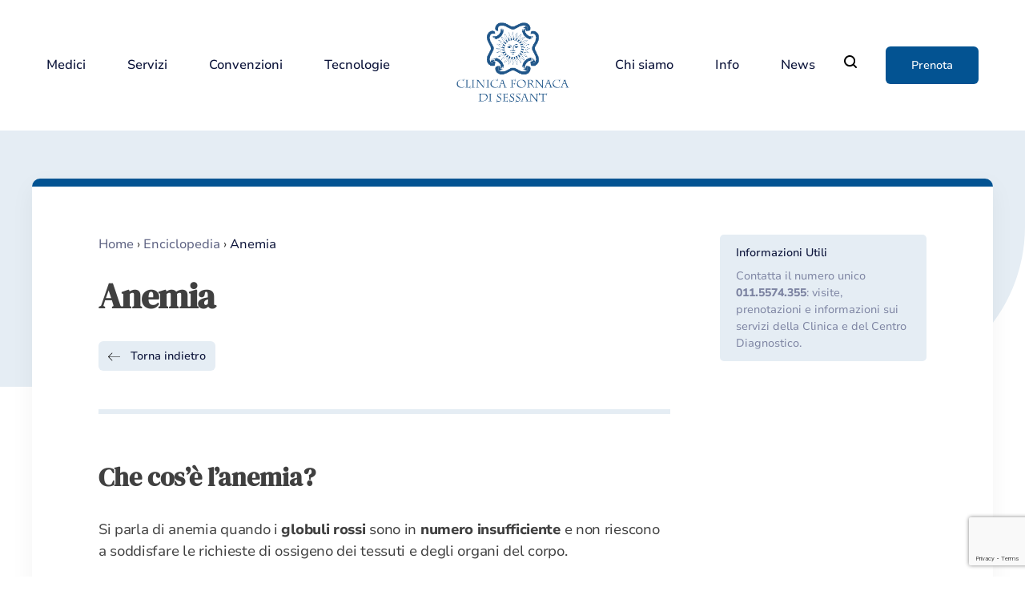

--- FILE ---
content_type: text/html; charset=utf-8
request_url: https://www.google.com/recaptcha/api2/anchor?ar=1&k=6LfugMgUAAAAADNgV0lW83c0Q8sEYeGPx9CrH0r6&co=aHR0cHM6Ly93d3cuY2xpbmljYWZvcm5hY2EuaXQ6NDQz&hl=en&v=PoyoqOPhxBO7pBk68S4YbpHZ&size=invisible&anchor-ms=20000&execute-ms=30000&cb=l44na88v8ata
body_size: 48675
content:
<!DOCTYPE HTML><html dir="ltr" lang="en"><head><meta http-equiv="Content-Type" content="text/html; charset=UTF-8">
<meta http-equiv="X-UA-Compatible" content="IE=edge">
<title>reCAPTCHA</title>
<style type="text/css">
/* cyrillic-ext */
@font-face {
  font-family: 'Roboto';
  font-style: normal;
  font-weight: 400;
  font-stretch: 100%;
  src: url(//fonts.gstatic.com/s/roboto/v48/KFO7CnqEu92Fr1ME7kSn66aGLdTylUAMa3GUBHMdazTgWw.woff2) format('woff2');
  unicode-range: U+0460-052F, U+1C80-1C8A, U+20B4, U+2DE0-2DFF, U+A640-A69F, U+FE2E-FE2F;
}
/* cyrillic */
@font-face {
  font-family: 'Roboto';
  font-style: normal;
  font-weight: 400;
  font-stretch: 100%;
  src: url(//fonts.gstatic.com/s/roboto/v48/KFO7CnqEu92Fr1ME7kSn66aGLdTylUAMa3iUBHMdazTgWw.woff2) format('woff2');
  unicode-range: U+0301, U+0400-045F, U+0490-0491, U+04B0-04B1, U+2116;
}
/* greek-ext */
@font-face {
  font-family: 'Roboto';
  font-style: normal;
  font-weight: 400;
  font-stretch: 100%;
  src: url(//fonts.gstatic.com/s/roboto/v48/KFO7CnqEu92Fr1ME7kSn66aGLdTylUAMa3CUBHMdazTgWw.woff2) format('woff2');
  unicode-range: U+1F00-1FFF;
}
/* greek */
@font-face {
  font-family: 'Roboto';
  font-style: normal;
  font-weight: 400;
  font-stretch: 100%;
  src: url(//fonts.gstatic.com/s/roboto/v48/KFO7CnqEu92Fr1ME7kSn66aGLdTylUAMa3-UBHMdazTgWw.woff2) format('woff2');
  unicode-range: U+0370-0377, U+037A-037F, U+0384-038A, U+038C, U+038E-03A1, U+03A3-03FF;
}
/* math */
@font-face {
  font-family: 'Roboto';
  font-style: normal;
  font-weight: 400;
  font-stretch: 100%;
  src: url(//fonts.gstatic.com/s/roboto/v48/KFO7CnqEu92Fr1ME7kSn66aGLdTylUAMawCUBHMdazTgWw.woff2) format('woff2');
  unicode-range: U+0302-0303, U+0305, U+0307-0308, U+0310, U+0312, U+0315, U+031A, U+0326-0327, U+032C, U+032F-0330, U+0332-0333, U+0338, U+033A, U+0346, U+034D, U+0391-03A1, U+03A3-03A9, U+03B1-03C9, U+03D1, U+03D5-03D6, U+03F0-03F1, U+03F4-03F5, U+2016-2017, U+2034-2038, U+203C, U+2040, U+2043, U+2047, U+2050, U+2057, U+205F, U+2070-2071, U+2074-208E, U+2090-209C, U+20D0-20DC, U+20E1, U+20E5-20EF, U+2100-2112, U+2114-2115, U+2117-2121, U+2123-214F, U+2190, U+2192, U+2194-21AE, U+21B0-21E5, U+21F1-21F2, U+21F4-2211, U+2213-2214, U+2216-22FF, U+2308-230B, U+2310, U+2319, U+231C-2321, U+2336-237A, U+237C, U+2395, U+239B-23B7, U+23D0, U+23DC-23E1, U+2474-2475, U+25AF, U+25B3, U+25B7, U+25BD, U+25C1, U+25CA, U+25CC, U+25FB, U+266D-266F, U+27C0-27FF, U+2900-2AFF, U+2B0E-2B11, U+2B30-2B4C, U+2BFE, U+3030, U+FF5B, U+FF5D, U+1D400-1D7FF, U+1EE00-1EEFF;
}
/* symbols */
@font-face {
  font-family: 'Roboto';
  font-style: normal;
  font-weight: 400;
  font-stretch: 100%;
  src: url(//fonts.gstatic.com/s/roboto/v48/KFO7CnqEu92Fr1ME7kSn66aGLdTylUAMaxKUBHMdazTgWw.woff2) format('woff2');
  unicode-range: U+0001-000C, U+000E-001F, U+007F-009F, U+20DD-20E0, U+20E2-20E4, U+2150-218F, U+2190, U+2192, U+2194-2199, U+21AF, U+21E6-21F0, U+21F3, U+2218-2219, U+2299, U+22C4-22C6, U+2300-243F, U+2440-244A, U+2460-24FF, U+25A0-27BF, U+2800-28FF, U+2921-2922, U+2981, U+29BF, U+29EB, U+2B00-2BFF, U+4DC0-4DFF, U+FFF9-FFFB, U+10140-1018E, U+10190-1019C, U+101A0, U+101D0-101FD, U+102E0-102FB, U+10E60-10E7E, U+1D2C0-1D2D3, U+1D2E0-1D37F, U+1F000-1F0FF, U+1F100-1F1AD, U+1F1E6-1F1FF, U+1F30D-1F30F, U+1F315, U+1F31C, U+1F31E, U+1F320-1F32C, U+1F336, U+1F378, U+1F37D, U+1F382, U+1F393-1F39F, U+1F3A7-1F3A8, U+1F3AC-1F3AF, U+1F3C2, U+1F3C4-1F3C6, U+1F3CA-1F3CE, U+1F3D4-1F3E0, U+1F3ED, U+1F3F1-1F3F3, U+1F3F5-1F3F7, U+1F408, U+1F415, U+1F41F, U+1F426, U+1F43F, U+1F441-1F442, U+1F444, U+1F446-1F449, U+1F44C-1F44E, U+1F453, U+1F46A, U+1F47D, U+1F4A3, U+1F4B0, U+1F4B3, U+1F4B9, U+1F4BB, U+1F4BF, U+1F4C8-1F4CB, U+1F4D6, U+1F4DA, U+1F4DF, U+1F4E3-1F4E6, U+1F4EA-1F4ED, U+1F4F7, U+1F4F9-1F4FB, U+1F4FD-1F4FE, U+1F503, U+1F507-1F50B, U+1F50D, U+1F512-1F513, U+1F53E-1F54A, U+1F54F-1F5FA, U+1F610, U+1F650-1F67F, U+1F687, U+1F68D, U+1F691, U+1F694, U+1F698, U+1F6AD, U+1F6B2, U+1F6B9-1F6BA, U+1F6BC, U+1F6C6-1F6CF, U+1F6D3-1F6D7, U+1F6E0-1F6EA, U+1F6F0-1F6F3, U+1F6F7-1F6FC, U+1F700-1F7FF, U+1F800-1F80B, U+1F810-1F847, U+1F850-1F859, U+1F860-1F887, U+1F890-1F8AD, U+1F8B0-1F8BB, U+1F8C0-1F8C1, U+1F900-1F90B, U+1F93B, U+1F946, U+1F984, U+1F996, U+1F9E9, U+1FA00-1FA6F, U+1FA70-1FA7C, U+1FA80-1FA89, U+1FA8F-1FAC6, U+1FACE-1FADC, U+1FADF-1FAE9, U+1FAF0-1FAF8, U+1FB00-1FBFF;
}
/* vietnamese */
@font-face {
  font-family: 'Roboto';
  font-style: normal;
  font-weight: 400;
  font-stretch: 100%;
  src: url(//fonts.gstatic.com/s/roboto/v48/KFO7CnqEu92Fr1ME7kSn66aGLdTylUAMa3OUBHMdazTgWw.woff2) format('woff2');
  unicode-range: U+0102-0103, U+0110-0111, U+0128-0129, U+0168-0169, U+01A0-01A1, U+01AF-01B0, U+0300-0301, U+0303-0304, U+0308-0309, U+0323, U+0329, U+1EA0-1EF9, U+20AB;
}
/* latin-ext */
@font-face {
  font-family: 'Roboto';
  font-style: normal;
  font-weight: 400;
  font-stretch: 100%;
  src: url(//fonts.gstatic.com/s/roboto/v48/KFO7CnqEu92Fr1ME7kSn66aGLdTylUAMa3KUBHMdazTgWw.woff2) format('woff2');
  unicode-range: U+0100-02BA, U+02BD-02C5, U+02C7-02CC, U+02CE-02D7, U+02DD-02FF, U+0304, U+0308, U+0329, U+1D00-1DBF, U+1E00-1E9F, U+1EF2-1EFF, U+2020, U+20A0-20AB, U+20AD-20C0, U+2113, U+2C60-2C7F, U+A720-A7FF;
}
/* latin */
@font-face {
  font-family: 'Roboto';
  font-style: normal;
  font-weight: 400;
  font-stretch: 100%;
  src: url(//fonts.gstatic.com/s/roboto/v48/KFO7CnqEu92Fr1ME7kSn66aGLdTylUAMa3yUBHMdazQ.woff2) format('woff2');
  unicode-range: U+0000-00FF, U+0131, U+0152-0153, U+02BB-02BC, U+02C6, U+02DA, U+02DC, U+0304, U+0308, U+0329, U+2000-206F, U+20AC, U+2122, U+2191, U+2193, U+2212, U+2215, U+FEFF, U+FFFD;
}
/* cyrillic-ext */
@font-face {
  font-family: 'Roboto';
  font-style: normal;
  font-weight: 500;
  font-stretch: 100%;
  src: url(//fonts.gstatic.com/s/roboto/v48/KFO7CnqEu92Fr1ME7kSn66aGLdTylUAMa3GUBHMdazTgWw.woff2) format('woff2');
  unicode-range: U+0460-052F, U+1C80-1C8A, U+20B4, U+2DE0-2DFF, U+A640-A69F, U+FE2E-FE2F;
}
/* cyrillic */
@font-face {
  font-family: 'Roboto';
  font-style: normal;
  font-weight: 500;
  font-stretch: 100%;
  src: url(//fonts.gstatic.com/s/roboto/v48/KFO7CnqEu92Fr1ME7kSn66aGLdTylUAMa3iUBHMdazTgWw.woff2) format('woff2');
  unicode-range: U+0301, U+0400-045F, U+0490-0491, U+04B0-04B1, U+2116;
}
/* greek-ext */
@font-face {
  font-family: 'Roboto';
  font-style: normal;
  font-weight: 500;
  font-stretch: 100%;
  src: url(//fonts.gstatic.com/s/roboto/v48/KFO7CnqEu92Fr1ME7kSn66aGLdTylUAMa3CUBHMdazTgWw.woff2) format('woff2');
  unicode-range: U+1F00-1FFF;
}
/* greek */
@font-face {
  font-family: 'Roboto';
  font-style: normal;
  font-weight: 500;
  font-stretch: 100%;
  src: url(//fonts.gstatic.com/s/roboto/v48/KFO7CnqEu92Fr1ME7kSn66aGLdTylUAMa3-UBHMdazTgWw.woff2) format('woff2');
  unicode-range: U+0370-0377, U+037A-037F, U+0384-038A, U+038C, U+038E-03A1, U+03A3-03FF;
}
/* math */
@font-face {
  font-family: 'Roboto';
  font-style: normal;
  font-weight: 500;
  font-stretch: 100%;
  src: url(//fonts.gstatic.com/s/roboto/v48/KFO7CnqEu92Fr1ME7kSn66aGLdTylUAMawCUBHMdazTgWw.woff2) format('woff2');
  unicode-range: U+0302-0303, U+0305, U+0307-0308, U+0310, U+0312, U+0315, U+031A, U+0326-0327, U+032C, U+032F-0330, U+0332-0333, U+0338, U+033A, U+0346, U+034D, U+0391-03A1, U+03A3-03A9, U+03B1-03C9, U+03D1, U+03D5-03D6, U+03F0-03F1, U+03F4-03F5, U+2016-2017, U+2034-2038, U+203C, U+2040, U+2043, U+2047, U+2050, U+2057, U+205F, U+2070-2071, U+2074-208E, U+2090-209C, U+20D0-20DC, U+20E1, U+20E5-20EF, U+2100-2112, U+2114-2115, U+2117-2121, U+2123-214F, U+2190, U+2192, U+2194-21AE, U+21B0-21E5, U+21F1-21F2, U+21F4-2211, U+2213-2214, U+2216-22FF, U+2308-230B, U+2310, U+2319, U+231C-2321, U+2336-237A, U+237C, U+2395, U+239B-23B7, U+23D0, U+23DC-23E1, U+2474-2475, U+25AF, U+25B3, U+25B7, U+25BD, U+25C1, U+25CA, U+25CC, U+25FB, U+266D-266F, U+27C0-27FF, U+2900-2AFF, U+2B0E-2B11, U+2B30-2B4C, U+2BFE, U+3030, U+FF5B, U+FF5D, U+1D400-1D7FF, U+1EE00-1EEFF;
}
/* symbols */
@font-face {
  font-family: 'Roboto';
  font-style: normal;
  font-weight: 500;
  font-stretch: 100%;
  src: url(//fonts.gstatic.com/s/roboto/v48/KFO7CnqEu92Fr1ME7kSn66aGLdTylUAMaxKUBHMdazTgWw.woff2) format('woff2');
  unicode-range: U+0001-000C, U+000E-001F, U+007F-009F, U+20DD-20E0, U+20E2-20E4, U+2150-218F, U+2190, U+2192, U+2194-2199, U+21AF, U+21E6-21F0, U+21F3, U+2218-2219, U+2299, U+22C4-22C6, U+2300-243F, U+2440-244A, U+2460-24FF, U+25A0-27BF, U+2800-28FF, U+2921-2922, U+2981, U+29BF, U+29EB, U+2B00-2BFF, U+4DC0-4DFF, U+FFF9-FFFB, U+10140-1018E, U+10190-1019C, U+101A0, U+101D0-101FD, U+102E0-102FB, U+10E60-10E7E, U+1D2C0-1D2D3, U+1D2E0-1D37F, U+1F000-1F0FF, U+1F100-1F1AD, U+1F1E6-1F1FF, U+1F30D-1F30F, U+1F315, U+1F31C, U+1F31E, U+1F320-1F32C, U+1F336, U+1F378, U+1F37D, U+1F382, U+1F393-1F39F, U+1F3A7-1F3A8, U+1F3AC-1F3AF, U+1F3C2, U+1F3C4-1F3C6, U+1F3CA-1F3CE, U+1F3D4-1F3E0, U+1F3ED, U+1F3F1-1F3F3, U+1F3F5-1F3F7, U+1F408, U+1F415, U+1F41F, U+1F426, U+1F43F, U+1F441-1F442, U+1F444, U+1F446-1F449, U+1F44C-1F44E, U+1F453, U+1F46A, U+1F47D, U+1F4A3, U+1F4B0, U+1F4B3, U+1F4B9, U+1F4BB, U+1F4BF, U+1F4C8-1F4CB, U+1F4D6, U+1F4DA, U+1F4DF, U+1F4E3-1F4E6, U+1F4EA-1F4ED, U+1F4F7, U+1F4F9-1F4FB, U+1F4FD-1F4FE, U+1F503, U+1F507-1F50B, U+1F50D, U+1F512-1F513, U+1F53E-1F54A, U+1F54F-1F5FA, U+1F610, U+1F650-1F67F, U+1F687, U+1F68D, U+1F691, U+1F694, U+1F698, U+1F6AD, U+1F6B2, U+1F6B9-1F6BA, U+1F6BC, U+1F6C6-1F6CF, U+1F6D3-1F6D7, U+1F6E0-1F6EA, U+1F6F0-1F6F3, U+1F6F7-1F6FC, U+1F700-1F7FF, U+1F800-1F80B, U+1F810-1F847, U+1F850-1F859, U+1F860-1F887, U+1F890-1F8AD, U+1F8B0-1F8BB, U+1F8C0-1F8C1, U+1F900-1F90B, U+1F93B, U+1F946, U+1F984, U+1F996, U+1F9E9, U+1FA00-1FA6F, U+1FA70-1FA7C, U+1FA80-1FA89, U+1FA8F-1FAC6, U+1FACE-1FADC, U+1FADF-1FAE9, U+1FAF0-1FAF8, U+1FB00-1FBFF;
}
/* vietnamese */
@font-face {
  font-family: 'Roboto';
  font-style: normal;
  font-weight: 500;
  font-stretch: 100%;
  src: url(//fonts.gstatic.com/s/roboto/v48/KFO7CnqEu92Fr1ME7kSn66aGLdTylUAMa3OUBHMdazTgWw.woff2) format('woff2');
  unicode-range: U+0102-0103, U+0110-0111, U+0128-0129, U+0168-0169, U+01A0-01A1, U+01AF-01B0, U+0300-0301, U+0303-0304, U+0308-0309, U+0323, U+0329, U+1EA0-1EF9, U+20AB;
}
/* latin-ext */
@font-face {
  font-family: 'Roboto';
  font-style: normal;
  font-weight: 500;
  font-stretch: 100%;
  src: url(//fonts.gstatic.com/s/roboto/v48/KFO7CnqEu92Fr1ME7kSn66aGLdTylUAMa3KUBHMdazTgWw.woff2) format('woff2');
  unicode-range: U+0100-02BA, U+02BD-02C5, U+02C7-02CC, U+02CE-02D7, U+02DD-02FF, U+0304, U+0308, U+0329, U+1D00-1DBF, U+1E00-1E9F, U+1EF2-1EFF, U+2020, U+20A0-20AB, U+20AD-20C0, U+2113, U+2C60-2C7F, U+A720-A7FF;
}
/* latin */
@font-face {
  font-family: 'Roboto';
  font-style: normal;
  font-weight: 500;
  font-stretch: 100%;
  src: url(//fonts.gstatic.com/s/roboto/v48/KFO7CnqEu92Fr1ME7kSn66aGLdTylUAMa3yUBHMdazQ.woff2) format('woff2');
  unicode-range: U+0000-00FF, U+0131, U+0152-0153, U+02BB-02BC, U+02C6, U+02DA, U+02DC, U+0304, U+0308, U+0329, U+2000-206F, U+20AC, U+2122, U+2191, U+2193, U+2212, U+2215, U+FEFF, U+FFFD;
}
/* cyrillic-ext */
@font-face {
  font-family: 'Roboto';
  font-style: normal;
  font-weight: 900;
  font-stretch: 100%;
  src: url(//fonts.gstatic.com/s/roboto/v48/KFO7CnqEu92Fr1ME7kSn66aGLdTylUAMa3GUBHMdazTgWw.woff2) format('woff2');
  unicode-range: U+0460-052F, U+1C80-1C8A, U+20B4, U+2DE0-2DFF, U+A640-A69F, U+FE2E-FE2F;
}
/* cyrillic */
@font-face {
  font-family: 'Roboto';
  font-style: normal;
  font-weight: 900;
  font-stretch: 100%;
  src: url(//fonts.gstatic.com/s/roboto/v48/KFO7CnqEu92Fr1ME7kSn66aGLdTylUAMa3iUBHMdazTgWw.woff2) format('woff2');
  unicode-range: U+0301, U+0400-045F, U+0490-0491, U+04B0-04B1, U+2116;
}
/* greek-ext */
@font-face {
  font-family: 'Roboto';
  font-style: normal;
  font-weight: 900;
  font-stretch: 100%;
  src: url(//fonts.gstatic.com/s/roboto/v48/KFO7CnqEu92Fr1ME7kSn66aGLdTylUAMa3CUBHMdazTgWw.woff2) format('woff2');
  unicode-range: U+1F00-1FFF;
}
/* greek */
@font-face {
  font-family: 'Roboto';
  font-style: normal;
  font-weight: 900;
  font-stretch: 100%;
  src: url(//fonts.gstatic.com/s/roboto/v48/KFO7CnqEu92Fr1ME7kSn66aGLdTylUAMa3-UBHMdazTgWw.woff2) format('woff2');
  unicode-range: U+0370-0377, U+037A-037F, U+0384-038A, U+038C, U+038E-03A1, U+03A3-03FF;
}
/* math */
@font-face {
  font-family: 'Roboto';
  font-style: normal;
  font-weight: 900;
  font-stretch: 100%;
  src: url(//fonts.gstatic.com/s/roboto/v48/KFO7CnqEu92Fr1ME7kSn66aGLdTylUAMawCUBHMdazTgWw.woff2) format('woff2');
  unicode-range: U+0302-0303, U+0305, U+0307-0308, U+0310, U+0312, U+0315, U+031A, U+0326-0327, U+032C, U+032F-0330, U+0332-0333, U+0338, U+033A, U+0346, U+034D, U+0391-03A1, U+03A3-03A9, U+03B1-03C9, U+03D1, U+03D5-03D6, U+03F0-03F1, U+03F4-03F5, U+2016-2017, U+2034-2038, U+203C, U+2040, U+2043, U+2047, U+2050, U+2057, U+205F, U+2070-2071, U+2074-208E, U+2090-209C, U+20D0-20DC, U+20E1, U+20E5-20EF, U+2100-2112, U+2114-2115, U+2117-2121, U+2123-214F, U+2190, U+2192, U+2194-21AE, U+21B0-21E5, U+21F1-21F2, U+21F4-2211, U+2213-2214, U+2216-22FF, U+2308-230B, U+2310, U+2319, U+231C-2321, U+2336-237A, U+237C, U+2395, U+239B-23B7, U+23D0, U+23DC-23E1, U+2474-2475, U+25AF, U+25B3, U+25B7, U+25BD, U+25C1, U+25CA, U+25CC, U+25FB, U+266D-266F, U+27C0-27FF, U+2900-2AFF, U+2B0E-2B11, U+2B30-2B4C, U+2BFE, U+3030, U+FF5B, U+FF5D, U+1D400-1D7FF, U+1EE00-1EEFF;
}
/* symbols */
@font-face {
  font-family: 'Roboto';
  font-style: normal;
  font-weight: 900;
  font-stretch: 100%;
  src: url(//fonts.gstatic.com/s/roboto/v48/KFO7CnqEu92Fr1ME7kSn66aGLdTylUAMaxKUBHMdazTgWw.woff2) format('woff2');
  unicode-range: U+0001-000C, U+000E-001F, U+007F-009F, U+20DD-20E0, U+20E2-20E4, U+2150-218F, U+2190, U+2192, U+2194-2199, U+21AF, U+21E6-21F0, U+21F3, U+2218-2219, U+2299, U+22C4-22C6, U+2300-243F, U+2440-244A, U+2460-24FF, U+25A0-27BF, U+2800-28FF, U+2921-2922, U+2981, U+29BF, U+29EB, U+2B00-2BFF, U+4DC0-4DFF, U+FFF9-FFFB, U+10140-1018E, U+10190-1019C, U+101A0, U+101D0-101FD, U+102E0-102FB, U+10E60-10E7E, U+1D2C0-1D2D3, U+1D2E0-1D37F, U+1F000-1F0FF, U+1F100-1F1AD, U+1F1E6-1F1FF, U+1F30D-1F30F, U+1F315, U+1F31C, U+1F31E, U+1F320-1F32C, U+1F336, U+1F378, U+1F37D, U+1F382, U+1F393-1F39F, U+1F3A7-1F3A8, U+1F3AC-1F3AF, U+1F3C2, U+1F3C4-1F3C6, U+1F3CA-1F3CE, U+1F3D4-1F3E0, U+1F3ED, U+1F3F1-1F3F3, U+1F3F5-1F3F7, U+1F408, U+1F415, U+1F41F, U+1F426, U+1F43F, U+1F441-1F442, U+1F444, U+1F446-1F449, U+1F44C-1F44E, U+1F453, U+1F46A, U+1F47D, U+1F4A3, U+1F4B0, U+1F4B3, U+1F4B9, U+1F4BB, U+1F4BF, U+1F4C8-1F4CB, U+1F4D6, U+1F4DA, U+1F4DF, U+1F4E3-1F4E6, U+1F4EA-1F4ED, U+1F4F7, U+1F4F9-1F4FB, U+1F4FD-1F4FE, U+1F503, U+1F507-1F50B, U+1F50D, U+1F512-1F513, U+1F53E-1F54A, U+1F54F-1F5FA, U+1F610, U+1F650-1F67F, U+1F687, U+1F68D, U+1F691, U+1F694, U+1F698, U+1F6AD, U+1F6B2, U+1F6B9-1F6BA, U+1F6BC, U+1F6C6-1F6CF, U+1F6D3-1F6D7, U+1F6E0-1F6EA, U+1F6F0-1F6F3, U+1F6F7-1F6FC, U+1F700-1F7FF, U+1F800-1F80B, U+1F810-1F847, U+1F850-1F859, U+1F860-1F887, U+1F890-1F8AD, U+1F8B0-1F8BB, U+1F8C0-1F8C1, U+1F900-1F90B, U+1F93B, U+1F946, U+1F984, U+1F996, U+1F9E9, U+1FA00-1FA6F, U+1FA70-1FA7C, U+1FA80-1FA89, U+1FA8F-1FAC6, U+1FACE-1FADC, U+1FADF-1FAE9, U+1FAF0-1FAF8, U+1FB00-1FBFF;
}
/* vietnamese */
@font-face {
  font-family: 'Roboto';
  font-style: normal;
  font-weight: 900;
  font-stretch: 100%;
  src: url(//fonts.gstatic.com/s/roboto/v48/KFO7CnqEu92Fr1ME7kSn66aGLdTylUAMa3OUBHMdazTgWw.woff2) format('woff2');
  unicode-range: U+0102-0103, U+0110-0111, U+0128-0129, U+0168-0169, U+01A0-01A1, U+01AF-01B0, U+0300-0301, U+0303-0304, U+0308-0309, U+0323, U+0329, U+1EA0-1EF9, U+20AB;
}
/* latin-ext */
@font-face {
  font-family: 'Roboto';
  font-style: normal;
  font-weight: 900;
  font-stretch: 100%;
  src: url(//fonts.gstatic.com/s/roboto/v48/KFO7CnqEu92Fr1ME7kSn66aGLdTylUAMa3KUBHMdazTgWw.woff2) format('woff2');
  unicode-range: U+0100-02BA, U+02BD-02C5, U+02C7-02CC, U+02CE-02D7, U+02DD-02FF, U+0304, U+0308, U+0329, U+1D00-1DBF, U+1E00-1E9F, U+1EF2-1EFF, U+2020, U+20A0-20AB, U+20AD-20C0, U+2113, U+2C60-2C7F, U+A720-A7FF;
}
/* latin */
@font-face {
  font-family: 'Roboto';
  font-style: normal;
  font-weight: 900;
  font-stretch: 100%;
  src: url(//fonts.gstatic.com/s/roboto/v48/KFO7CnqEu92Fr1ME7kSn66aGLdTylUAMa3yUBHMdazQ.woff2) format('woff2');
  unicode-range: U+0000-00FF, U+0131, U+0152-0153, U+02BB-02BC, U+02C6, U+02DA, U+02DC, U+0304, U+0308, U+0329, U+2000-206F, U+20AC, U+2122, U+2191, U+2193, U+2212, U+2215, U+FEFF, U+FFFD;
}

</style>
<link rel="stylesheet" type="text/css" href="https://www.gstatic.com/recaptcha/releases/PoyoqOPhxBO7pBk68S4YbpHZ/styles__ltr.css">
<script nonce="UWYLVaM8asm70cJ8RE3UZw" type="text/javascript">window['__recaptcha_api'] = 'https://www.google.com/recaptcha/api2/';</script>
<script type="text/javascript" src="https://www.gstatic.com/recaptcha/releases/PoyoqOPhxBO7pBk68S4YbpHZ/recaptcha__en.js" nonce="UWYLVaM8asm70cJ8RE3UZw">
      
    </script></head>
<body><div id="rc-anchor-alert" class="rc-anchor-alert"></div>
<input type="hidden" id="recaptcha-token" value="[base64]">
<script type="text/javascript" nonce="UWYLVaM8asm70cJ8RE3UZw">
      recaptcha.anchor.Main.init("[\x22ainput\x22,[\x22bgdata\x22,\x22\x22,\[base64]/[base64]/[base64]/[base64]/[base64]/[base64]/[base64]/[base64]/[base64]/[base64]\\u003d\x22,\[base64]\x22,\x22SMK2w5TDs1tIw6J1ccOfw4EMAsKWNiBTw7QGasOEOggJw4kXw7hjwopPczJgEgbDqcObXBzChTcGw7nDhcKqw5XDq07DkWfCmcK3w7w0w53DjFVAHMOvw4Iaw4bCmzXDkATDhsOdw5DCmRvCmMOnwoPDrWXDicO5wr/[base64]/CtsK2JyTDql3Cu37DnTNFEsKxwpXCnBrCoXc/[base64]/Dq8O6w5UbZMK/wojDjE0rM0rDhF7DiMK+w5XDpjw+w5HChsOUNsOOMEsDw7rCkG0MwqByQMOPwq7CsH3CmcKQwoNPLcOMw5HClgzDrTLDiMKSOTRpwpETK2d4fMKAwr0QDT7CkMOzwr4mw4DDusK8Kh86wpx/wovDhMKCbgJnXMKXMERewrgfwo3Do00rPMKgw74YEG9BCFBoIksxw5EhbcOkC8OqTRHCmMOIeEvDv0LCrcK6dcOOJ14beMOsw7hsfsOFSBPDncOVAcKHw4NewoQZGnfDgMOmUsKyf17Cp8Kvw7c4w5MEw7bCiMO/[base64]/[base64]/Dt8O7DxpQwpxMXcKuGsOKfMOiDsKjwpLDgT5vwoBPw504wrYTw4vCn8K8w4/[base64]/CjFvDuB41wo3CmD1aNMKESyBnHEJXwp3CsMKqInN/WhPCisKSwoBOw5LCi8OiccKJe8Kkw5HCr1pJM3rDgCUUwoMqw5zDi8ONUzV5wpfCmklrwrrCrMOoFsOnXcKiQyJZwq/DiTjCsWXCoWVSVMOtw7ZVei03wq5fYiLCgidJb8Ktw7fDrAZhw4/DhGfCpMOJwq7DoxrDs8KvYcOVw7XCuQjDg8OXwpzCilnCsTkBwps/wpgMGn7ClcOEw47DtMOFUcOaMw/CnMO6dhIMw7Y4Rg3DtQnCt0czOcOAUXbDh3DCn8Kmwr/CtsKXU2gVwo/DncKJwqosw4oyw53DqxDClcKCw4RLw5pLw5dGwqBhFsK7H2LDqMOcwofDnMO+FsKow5LDg1MgXMOoV3HDiUJKcsKvHcOKw7xxdXR4wqk5wqjCgMOMeFPDisK+DcO6L8Omw5TCrz1ZYcKZwox8HiLCohHCshDDmMK/wr14L0zCmMK6wpzDnhJrfMO0w4rDvMKwblbDo8OUwp41Pm9Tw5g6w4TDr8OrHsOZw7/[base64]/CiMKmwpJpclIuGx3CocOLKcKST8KQacOuw7Qdwp/DrMOOIMO+wq5cNMO9XnfDhBt9wqDDt8O9w54Xw6LDv8Knwr4yXsKAZsKyHMK6bMOdMS7DnyFIw5RawoLDpHt/wpHCncKewrjDuDkkfsOYwoA0YkkVw5dNwqd0HsKYZ8Kkw7zDnCdqZMKwC0jCiDsJw48pRVHClcO/w5Y1wofCq8KZQX8uwq4YWQN7wr1+MsOEwoVPUcOSwofCiU90wrzDpsKkwqonJlhNJ8OrfBlOwrtmFcKKw7fCt8OVw4Y+wrHCnWVtwpZRw4QNbBMfD8OzERzDlSzCg8OQw60Dw5xhw7EFezBSBsK1BiHClsKpd8ObDG9wexXDvnp0wr3Dohl/A8KXw4JLwqJUw58QwqFBPWRuB8OnZMO9w4NWwohWw5jDiMKFNMK9wopOKjESbsKtwr5gTDVhWjM5worDpcOcEcKxGMOqHi/CrHjCu8ODGMKnN1t0w5TDtcOzXMOlwps2bMKOImvDqMO5w53CjG/CoDdaw5LCjsORw655RHNuFcKyAhLCnj3ClFkDwr3Dg8O1w5rDkwXDvyBzDTdidsKHwpszPsOywr5XwrJ8DMKNwr/[base64]/ClS5CwptYClAwwq58P2TDplsow5ImfU1bwq3DgEEtwppuP8KSKDrDjX/Cp8OTw4fDisKvUsKzwokQwrDCs8ORwp15MMK2wpzCrMKSEcKsXEDDmMOAAFzChFBkbMKGwpXCnMKfQsKLdsKPwovCvkDDvQ/DtxvCvxvCsMOoKhAOw6Exw6nCvcKmeGnDpHjDjngyw5bDqcKJGMKfw4Q/[base64]/Cm8KILBIzUAECwrlUwqNAPHjDucK1YUnCpcOdC3Yfw45IKcKTwrnCrT7CiAjCtQ3DrMOFwrfDp8O9E8K8UmfDmU5gw71UQsOFw6sRw6wtBsKfNEPDlsOMR8KlwqDCucKre25FAMKVw7bCnV5Mw5fCmmHDncOzJcKADw3DhwLDiiLCtMOpI3zDrQgMwo9iIV5/[base64]/CssOCRMKLwrzCmRHDpnBdwr4nw5Qjwp85wrESw5FoSsKoasOaw7/Dh8OFDsKyHxXDnBApfsOJwq7DvMOdw6RxV8OmMMOewqTDhMOQanMfw6nDjk/[base64]/[base64]/DtzMUw4XDvMOyfV/[base64]/Dgh7CoRjDkcOMCcKGP27DjcObT20hHl5yXTrCgSciFFAOdMKqw6/DjcO3dcO2fMOGGsKZWRVUZ090wpfCksOIFB85w5LDoHPCmMOMw6XDi0HCuHo7w5wZwrQ9GcKKwpbDhSsQwovDnDnDhsKAM8OLw78QGMKpeANPLsO9w4hMwqjCljrDuMOSw4PDpMOEwrEVw4rDgwvCtMK/asKOw7TCj8KLwpLCrGPDvwB3WRLCrw0WwrUmw4HChW7CjcKvw4jDsQhbO8Kaw6TDiMKqA8OxwrgYw5HDs8Ogw5/Di8OGwovCr8OfZT0aGic/w4kyG8O0I8OKXTtcRh1Rw7zDnsOMwpNiwrPDvAsIw4YAw6fDunDCgAc+w5LCmlHCv8O/[base64]/Dmn7DkAIfw6wRPzHCkMKhwq8sw7vDtFzCkEV0LEdWJMOrfQQhw6p5F8O6w5RuwrdTVy0Bw6kiw6vDr8OOEMObw4rCujrDgEYSRFHCt8KuMD4dw5TCtiLDksKOwp0qSBLDgcOUFEHCssOnOmclV8K/bcKhw7cTGA/DscOGw4bCphvCpsOoPcKeesKrVsOGUBF7BsKHwqLDm0UJwqBLDw3CoknDgm/CmcKpCQ4Xw6vDs8OuwojDuMO4wrUwwp01w6c9wqdnwqQLw5rDoMKLw685wr1LbDLCjcKVwr4Bwo5iw7tcGsOPFcKgw4TCpMOkw4UDB1/DgsOvw5XCjFnDisK/[base64]/Cp8OSMcOWwpXDvTB/wo0AGMK2DRXCg8OBw5hCS1Ztw6A7woJBcsOaw5USIEnDsDkewqwrwqomdnsqw7rDrcOvBCzCm3rDucKHV8KSSMKTeis4Q8KPwpXDosKywp0yGMK7w6cTUQc3J3jCicKlw7k4wp8bNMOtw6wbJRp/DjzCuhxXwrbDg8KXw4XCpT5Xw6E/aB3CiMKAJQZnwrTCqsKjaiZUKEPDtMOew5Y7w6rDrcKKN3gawoEaU8OpCsKhYh/CrQQ3w7VQw5TDuMK8H8OifwMew53Ctnxyw5XCu8Olwo7Cjl42Jy/CuMKyw4RKF3huFcOUFg1Hw7BrwqQFBUvDuMOTHMO+woBdwrNBw70dw7ZWwroFw4LCkXDClEEOH8OqBTU6RcOPLsO8LUvCjSwtdHRXEVs0TcKawqVrw7U+wprDtMOHDcKdF8OJw4LCtsOnc3vDgMKbwrrDvA47wpkyw6DCu8OiKcKgFMKGBwhjwrJ1VcOlMkwXwq/CqyzDn3Bcwp9gHD3DnsKZHGdHIwHDusO2w4J4OsKEw7nDm8Olw7zClkAdQDrDj8K6wqDDhgMEwoHDisK0wpEpwo3Cr8Knwp7CkMOvUhoSw6HCnn3Dng0lwr3CncOEwpBqHMOEw5BaEsOdwrQKHcOYwrbDsMK9K8OhOcKLwpTCoWrDocK1w4wFX8KNHMK/dMOjw7fCg8OZSsOcKQXCvSEYw5lMw7rDl8O7PMO+BcOiIcO2FnAGawrCuQDCncK6ITYEw4dxw57DrWtfLDTCnDBaXsO9C8OVw5bCvcOPwr3DrijClnrDiH9Sw53CpA/ClcOzwp/Dsi3DqsK3wrcJw79tw4lYw7MSHTzCqj/DnVozw5PCqwxdPcOuwpASwrZbJMKrw6PCvsOIDcO3wpjCoQ7CshTCoTDCnMKfGDxkwoVCQ3AuwpPDo3ozMynCs8KPGcKiAW/[base64]/DgsO5wrPDvBB1w6kkCDFyGV5FwrIkZnkpIlpbJQzCgQ5aw5/DkQLCn8Oqw43CrHRIGmsdwp7DpkrCpcOowrdMw71aw4jDrMKKwpwCXCnCscKCwqc7wrRowr7Cs8K2w4jDqn5HMRxzw7R9Ny8iZhzDpsK+wpVtS3MUfkg4woHClUDDtmnDmzHCon3DicKcaA8gwpDDigBcw7/[base64]/B8OmwooobsOjw5DDkcObY8KhE8KWwpUbwoDCi3bCqMKtelMQGVjDssKPVMO2wojDhsORWRzCv0bDuR9pwrHCuMO2woFUwqXCrXHCqFnDsAIaeVg7UMKjWMOwYMORw5cmwqMGLgHDkmgxw5dpTXnDrcO/wrxsWsKrwpU3b0BEwr5Vw5s5C8OVPkvDnmpvLsOnBlMMRMKlwp4qw7fDusOqSxbDkzPDnzHCtcK6HyPCtMKtw7zDnHLDncKww4XDiUhQwobCt8KlHR0+w6EqwqEQXhrCuGUIHcODwrk/[base64]/Cm8OqVMODTzTDmsOzw6TCg0hkNMKhw7XDuAkow5pVwr3DgQ49w6c9ST5+dMOpwpUBw5E6w7A9NFlfw4IrwptBQlsyNcK1w63DmmMfwpprfy04Ql3DmcKrw6J0ZMKHKcOzN8OiK8KgwrTCgjUsw6TCrsKbK8K9w6RNDMKhCxpQFRNJwrs0w6JbO8OAd33DrSQlAsOmwr/Du8Kmw44BWC/Dt8OxR0xuJcKAwpXCr8Otw6rDu8OCwofDlcOGw7vCh3J8b8KRwrUNYgUDw4fCkzDDp8OEworDnsO9ScKXwrvCusKQw5zCoC4/[base64]/Dk8KPw41Vw47CisOXwp7CuG1EwrF2MWzDsMKZw5PCksK/[base64]/CmzDqV/Cqx8JU8Kxwqh4fRsfY0LCksOow7o4EsKAQcO9XTZCw6J8wpPCt23CuMKGw47ChMKRw4PDlh4nwpjCj0sMwq/Dp8KGUsKqw6/DpMK/[base64]/Dt8OwwqnDm8Olw5/Du8O5asOYwpLCrcKSbMKMw53DqcOdw6bDqXJMZMO1w5HDocKWw4wiEClaYcO/w43DsjR2w65jw5TDt1E9wo3Dp2bClMKLw57DlMOdwrLDiMKNZ8OJKcO0VcOOw5BDwqR9w4h6wrfCucOdw5EyWcKQQGXClzXCkV/DmsKxwp/[base64]/CrsKGbmTCqmc9WxPDgBfDmBvDksKGwr4/[base64]/[base64]/Djh7CsyrDnVDCqsOLSBfDh8OFw5xKel/DnwHCtWXDji/ClCgtwp/[base64]/Cmh/CqMKGTMOAA3M+K2Q1w6zDnMKTw5slwpV6w5phw7xJc3VxFDQBwp7Cg0VBI8Onwo7DuMK/XQvDtsKscWYrwqxJAMO8wrLDq8OWw4F5AGkRwqF+RcKtUD3DuMOPw5Ayw5jDv8KyWMKyE8K8YcO0UMOow6TDvcOcwprDjgPClsOWQcOlwpMMJFXDli7CjsOYw6rCj8KLw77CgGXClcOSwok0CMKTRsKWX1o5w6lWw6ABP34/N8O9ZxXDgSPClMObQCHCjxHDsTk0A8Oqw7LCoMORw6YQw7sZw7ktb8OUf8KwccKMwrc6ZMKxwpAqMSTCt8OgYsOKwqPDgMOaFMKxfwHCsAMXw4x+f2LDmSAgecKZwpvCvTnDmgx9NcKrdUPCiDbCvsOSdsOiworDskhvMMOzNsKBwohXwp3DtlzDkQM1w4/DgsKbdsOLPcO3w7BKw6RRU8O+R3EFw6g3EkPDv8K3w7xdAMO9wonDlk9DKMOJwpbDsMOfwqbClXk0bcK8L8KuwpA6Dm4Uw6wdwrrDkcK7wrEWTizCggLDr8KJw4xowq8GwqbCogAIBMO2UiNtw4LDvHDDiMOZw5ZhwoHCjMOXJEd/[base64]/DnCfDlcKjw73Cv8KJTU5WGMO9dMOCw7ELwqQ+DUMYLBJUwqrClXvCocKpWSHDj0nDnmcjST/DmAEeGcK2ccOcWk3Cs0zCusKIwqd5wqEjLwLDqcKJw7UNGkzCphbDrX94OMOBw4TDmhcdw4nCrMOmAXM7w63CicO9UXPConcFw5oBSMKBccKRw6LDuEXDl8KGwpLCvcKywpJpLcO+w4/CsUowwpjDssKEZ3LCnU9rASPCnG7DvMOgw6pmAR7Dk3PDssOnw4crwoTDuCHDiyoOw47ChCbCsMOkJHEpMFDCmwLDucO2wo/[base64]/MyzDhRvCpsKnw5tkwrLDksKXQMODwqUkBlJ6wpPDssKqegJhPsObZcOqKk3ClMKFwplPOsOHNS8kw4/CpsOJb8OTw6rCl1nCkh8pQzUIf1bDjMKawofCqxwdYsOlBMO0w4XDhMOqAMOow54YJsO+wpc6wrJtwrXDpsKJBMK6w5PDr8KMGcOiwpXDlsKrw4DCrxTCrgp7w7NLMMOfwpXChMKUbMKVw6/DnsORfDQFw6fDtcOzCcKYfsKRwqsOSMO4RMOOw5ZDQ8OCajBDwrbCscOFTh9vA8KxwqjDowxceR/Cm8OJO8OPR20iXGvCi8KLJicERmM2B8KbcXXDusOOasOPLMOxwrbCqcOQVQPDsWxow4HCk8OmwpjCrcKHXA/DkgPDiMOYwp1CMxXCscKtw7/Cj8KeX8K8w7UPPEbCjUULEUzDj8OuKzzDmQXDiyJfw6Z4RjPDq00zwoHCqQE8woLDg8OLw7jCojzDpsKjw7FywrLCjcOzw6E9w6xow43DgjzCo8KaJ08ECcKRDhxGAcOIw4XCusOiw7/CvsKow7vDncKpanDDmsOqw5TDoMKrBRAmw5R/axNZOsKcKcOQHcOyw694w4s4PgASwpzDnk1rw5Eew5XCiU0rwq/DmMK2woXCmCgaLQhSLznCr8OzUR0Nwo0kDsOww4hcXsO/F8KAwr/CvgDCpMOtw6nCi18rwqrDiVrCssKrOsO1w4PCrCg6wphNQcKbw7twRxbCr2kZRcOwwrnDjsOkw5zClApVwowdLXbDvC3CkTfDvcOIPV4qw6XDkcO4w4HDh8Kawo7Dk8O4AQ3CqsKKw5/Ds1sUwrrCiHfDrMOtYMK7w6HCp8KCQhzCtW7CnMK6M8KWwqPCh2Rnw5nCvsOSw79TI8K6BGfClsKVakFbw43ClgRsV8OMwoF0S8KYw4EHwrw5w4g0wrAGaMKDw47ChcK2w6/DscO4CwfDsTvDm1/[base64]/ChMK9ASklw7bCjQPDky1+wpV5w5fCv2YRe0cdwqHDg8KeAcKqNxPCo3/DkcKgwqDDlmFgbcKwL1TDqQXCq8ORwqhgFg/Do8OETwZbWDrDoMOBwoNaw7DDo8OLw5HCmcOfwonCpSvClmcyHnhOw4DCtsO+EgPDisOKwo1FwrvCnsOCw57CosOrwq7DoMOEwqvCusKHM8OTY8OqwpnCgX98w6vCmSwTfsO4IDgSM8OSw4BUwp5qw4jDp8OJKlxOwrEwbsKNwrJHw4nCrGjChXfClnk5wp/[base64]/[base64]/w78DXsOPBmp9wqFlwr/CncOsXhtEDcKWwrHDrcOlwo/[base64]/CksKpw6DCh8OUb8ODV8OsPMKAED/Dv8KEego2wq1pbcOKw6onwo/DsMKWFDNWwqE0ZsKIf8O5OyDDiWLDiMKsI8OUfsKoVcKMYmVKwq4KwoE+w655ZMOSw5HClVDDn8OPw7fCi8Kmw7zCu8Ktw6/CusOQw5nDhQ5JbihAScKvw402OibDnifDsCfDgMOCVcKcwr4RIsK8UcKaW8KRM34zdsKLKXdpbCrCtSLCpw9RL8K8w7LDqsO/wrUIO0jCk28Ew7DChyDDhk0OwrjDvsOZTwnDuXzDt8KiN2HDkn3CmcOhM8O3Z8Kow47DgMK8wpQ5wrPCi8ONaC7CszTDnmHCg0A6w4DDtGJWV2oiWsOqTcKMwobDjMKYR8KdwrMAFsKpwqfDmsKZwpTDl8Olwp/DsybCnhjDq1F5IQrDlD7CmgzCksOeL8KqI18hNy/ChcOWLmvDhcOgw7/[base64]/DjQMIwp/[base64]/DkxUEw5fCo0/CgwLCk8Kww5wFwrkgM1BDIsOyw4LDiRtSw5PCjC5cwpbCrFZDw7kSw5p7w7cIw6HCvMOJL8K5wqN4QC1Rw6vDrSHCqcK9YSlawrXDpE9kHsKBJ3k5GhFBCcOXwr7DksKtRsKEwpbDqQzCmAnDuwBww6LDqhjCngLDr8OBIwUDwofCuBHDuQ/CpsK0ajMvWMKQw7JSCDHDucKGw63Cr8KVXMOqwpgRQA05TTfClhvCncO+GcOPf33DrT18WsK8wrhqw4N8wqLCm8OJwpnCh8KcGMODYxnDv8KbwrbCpER/w6QdYMKSw5JTdMO6N1DDlFTCkSgEKMOldn/DrMKNwrXCpQXCpSXCp8OwWm9GwrTCsyzCmUXCoTBqH8KZR8OwBVPDt8Kbwo/DgcKqZxTCvlgoG8OnPsOnwqhAw5jCs8OcLMK9w4jCjw/[base64]/CgGk1fUJSwpHCpz7Cg8KrSyw0Fi/[base64]/w6HCnsOtW1vCtcOSJsOnKsKZwppJw4dKwpHCscOdw5NuwoXDmsK8wo4Bwr3DlWvCljIawpsSwoN7w6HDjTZ4VsKbw5HDlsOjXXAvY8KLw7lTwoPCmj8UwrfDhcOIwp7CocKowozCh8OsEsKDwoxJwphnwo1Ew73ChhwTw4zDsj7DqhPDpzdaMsO5wqp/w5oRIcO7wonDpMK1Qj3Cvg8pdR7CmMODMMKlwrrDmR3CoVM/V8KEw79Bw55abyoTwpbDpMK0esOTXsKcw59VwonDrzzDh8OkYh7DgS7CksOiw5NpNRjDjW1bw7k/w401bWfDlcOmw7R5K3fCmMKpdyjDhx4Nwr7ChRnCkE7DpSYtwqHDvkjDmxpgPWFqw5LClH/CmcKJfApobcONOlnCusOnw5bDqDLCmsK2dkFqw4YUwrFUVRTChC7DtsOIw6B6w57CignDlSd4wqDDhl1CEG5gwoowwp/CsMOqw7Ebw5tpScOpXiMzIgplSHnCg8Kvw7Q0woM1w6nDgcOUN8KaQcKLDn/[base64]/DgMOxw4bDqcKDX2fCkMKgSCjCsG9UB8KVwpXCvsKEw7oSZEJ7ZhDCisKkw6dlfsOXGg7DisKtahvCp8OKw79/e8KxHMKvX8KTIMKfwplfwqXCkjsowolqw7TDmRxkwqPCq2QbwobDiXdZKsOswrZ7w5rDoVbCm1gKwrHCh8Otw57Cp8KMwr5wQHZefl/CtDB1asKiW1DDrcKxRRVQS8OEwp8fIzsYWcO1w5zDk0HDv8OnZsO6bsO5FcKjw4Q0RTY0cwolcChFwozDgWERIg1Swr9uw7M/w4jDni1FXTpRIj/CmcKCw4pfUyVDLcOMwr/CvA3Dt8O5V3PDqyIHFBVNwr7CjjE3wq0bZkfDosOXwqvCswzCrlfDkgsHw6bChcKqw6AEwq1XRRvCi8Kdw5/DqcOvScKbCMO7wrpvw5lrUTrDhMOaw4/CpixJT3rCmMO4DsK1w7pWwoPDvU5GTsOlPMKyPmDCoUgeMErDvxfDi8OjwpsBRMKMRsK9w61PNcKmK8OBw4/CvX/Cj8OZw4wBVMOrbR0jI8K7w6vClMOJw6zCsWVGw4xjwpvCrlwgC29nw7fCt3/Dnn8MNzIIDUpmw7DDnUVlByoOb8KHw604w7zCp8O/b8OEwrFsFMK9TcKOX39ew6nDoyvDnsK8woDCjl3Ds07DphI0YwcBTiIWUcKewpZtwpdYEx4pw57CpCNrwqLCiURPwqUcBGLCmlIHw6XChcK8w61kM3rCiE/DqsKDM8KPwo/DnyQRNMKhwqHDisKJLnYHwpXCq8KUY8O6wpvDsQbDnUoceMKYwrrDnsOJXMKEwp55w7xPD3XCrcO3DwA5eQbCs1XCjcKQw77ChcK5w7/CgsOvdsOFwobDuALDiC/DhXA5wpPDrsKiSsKKDsKTFX4NwqYXwo8ldRrDrxdsw6PCqyfCn0hWwrPDqyfDin1yw6HDpEsgw7Maw7HDujPCnzstwofCm0ZqVF5cYkHDpj14DcOsYwbDusOgSMKPwrluQsKbwrLCosOmw7nCsjXCiC0cEDxMJVYvw7nDuTBFTC/ClnZZw7HDjMO8w6w0AMOiwpbDrGp3XcK0DhnDj3DCpV9uwp/[base64]/wr/DrBfDgljCjcKswqFBFhHCt206wpNMw7Ndw5tgd8O2MQQJw7nCuMK4wr7CqCrDllvCp1nCrD3CvUVhBMOQB0gRPMKSwp7Ckh0Vw7bDuRPDs8K5dcKeBWDCisKuw5zCknjDkiJ8wo/CpQclEHpRwqlHGsOOFsKjw5jCj2DCg2zCrsKSTMK3EgVMfQcIw6/CvMKUw6zCpFpGTlHCiT0WDMObWgd3YzPDk1jDhQpRwrQawqhyO8KrwqhhwpYJwr9nK8OeF0NuKynCkg/Ctz1qBCt9U0HDh8Kew4Ydw7bDpcO2wox+wonCvMK6MiFcw7/CiSjDuy81W8O5IcK5w4XCmMOTwpzCoMOne2rDqsOFOGnDoDd8ZUhgw7R9wo46wrTCg8KKwrTDosKJwoshHRfCqGNUwrLCrMKyKhxOw4gGwqBdw6DDicKAwrXDi8KteA55w68Cwq0bPinCg8KKw4AQwotawpxibSTDjsK6cCgjEwzCtcKaTsODwq/DjcOCf8K4w5AFDsKHwqAMwpHChMKacVNrwo0tw694wpwyw4PDmMKCFcKWw5RlPyDCvnAJw6AZdhEqwoMrw6fDiMOrwrzDk8K0w6UTw5pzPkDDusKqwqLDqkTCsMOLdMKAw4fCq8K0ccK5OMOragbDlMKdbH7Dt8KBE8KCaEvDrcOUYcODw4p7RcKNw5/Ci1h7wrsUOjYQwrTDvmXCl8OpwpLDiMKpOzdzw6bDvMOGwpHCrlXCkihEwplYZ8OGbsO4wqfCkcKewrrCqlfCmMOEacKiCcKrwq7DgksAYWBbB8KVNMKkIMKuwrvCrMKXw48dwqR/wrDCnCMfw4jChWvDsCbClljCpjkHw4fDgsORD8KgwroyWjt1w4bCuMKlMXvCpUJzw5YSw4l3GMKfWmxzfcK0HHDDrQF7wrAtw5DDjcOfSMK2M8OSwqRuw5XCjsK5asKoVMOwcMKmNRkvwp3CuMKgLAvCo1rDqcKHXlYYdTU/CA/[base64]/M3LDiTjDnxrCl1nDlWjChXvCpy/ClcKtOMKuEMKeAsKqbEDCmV15wr7DmEg0J2szBS7Dq2HChjHCqMKfSk1wwpQqwq57w7fDncOHPmMKw7LCucKWwqPDlsKPwq/Dj8KkWmTCvWIyLsKWw4jDiVsmw616L3LDtQJBw47DjMOVZRrDuMKra8OnwoPCqQgWNMONwrzCpj9mCsO+w4hAw6RUw6HDuQrDg2AiPcOywrg7w4xjwrU6WsOSDi/DtsKfwoc0G8OvOcKHbQHCqMOHPzd5w7gzw7jDpcK1HDXDjsOrbcOrO8KXZ8O6CcK5GMOnw47Cjht7w493asO2N8Ojw5Bew5QOf8O9QMO8RsOwKMKbw74rIWfCmELDtMOvwonDi8OlRMKJw7nCtsK+wqVDOMKjccOKw4Ubwpdpw6RZwq5Fwq3DosOBw5/DkxtdRsKtFcKQw41Kw5HCvcK/w5MoXSNFw5LDqG1bOCnCmk4FFsKEw4U/wrTChhBtwpzDozDDt8O/[base64]/DvSvCisOWV2MjwqLClMKzw5hCGnItw4/[base64]/CqcOZwqFhwpBDw5JsRgnCp8OCwoHDmsKPw6LCmWTDjsOAw4lvHHUEw4MAw5Y4Wg3ClsODw7Qrw6pwDxjDscKWOcKSNWw3wqQIBHfCs8Krwr3DjMO5FF3Cvw/[base64]/DvsKRwppDT8KLwq5xwpDCgy3CpcKGwodBBsKgcHlnwrrCscKuGsKhPldzIsOtw5NfXcK5ecKIw4oFJyczfMO7GsOLwrRWPsOMesKww5tXw53DrjTDt8OOw5PCkk3DscOODGXCgsKSEcKMNMOUw5fCkAR8d8K/wp7DgcOcDcOwwoBWw4XDiBcKw741V8OswoTClMO6YcOdZGbDgkM8VmFxbQjDmBLChcK7PnYRwpnCiVhpwoDCssKqw5/Cq8KuGWzCnXfDnh7CrzFMGMOKdk0Dwo/[base64]/[base64]/CsMKlw4MawoJTw4XDhRFRwrLDgsOTw7nDsEpiwpfDksOxNmYGwqnCgsKNdsKwwo1RRWJSw7MPwpbDuFsFw5jChAxTUArDtDzCpivDh8KuJ8OywoYFQSfCkwXDoTvChBPDhUg2wo5Tw78Ww6/CknDCiQnClcOdPCnCjG3Dn8KODcK6PS0FHUfDv1cjw5bCtcOhw5XDjcO5w6XDo2TDnkbCly3DvznDrsOTf8KcwpB1wqh7eDorwpfCiH1jw5AsAQRbw41pIMKMEg3CuEtOwrkhb8K/NMKOwrkew7nDksOHdsOycMO/[base64]/DvcOVwp19wqQ1w7TDsFw5fBrDqMK0UsKnw5lpWMOVEMKbTzLCgMOIDk8GwqfCrMKjI8KJFXjChTPCicKSc8KVN8OnesOIwrEmw73Ds09YwrobTMO0w6TDqcOZWioAw6/[base64]/DlGtlwrzCksOFRUPDlWx9wpHCmifCi3dMZ23DlSAhNVxQHcKEwrbDrgnChcONanQDw7lhworDoBZcNMKGZQnCoQVGw6/Cjl9HScO2w5HDgjkSIGjDqMKQeWo5YB3Do0Z6wrYIw5o8bEobw6cvIsOOXcK8PDY+X11zw6bDpMK0DU7DiyZAa3DCo109H8O/KcKnw403RwV4wpMbw6PCrmHCscKpwp8nZl3DscOfWlLCul4DwoQsTzZkBnlGwoDDlMKGw6HCvsONwrnDq1/CsgdMCMO5wp1bRMKRL0fDoWtrwqPCtcKfwpjDr8ONw7LDiAnDjwLDtcONwogqwqzDh8OmUmMVS8Klw5jCjlzDqSLDhR7CtcOrOVZuR3McZGV8w5A3w559w7bCjcKTwqNJw5jCi2fCsSnDoBYPBMKyCgVRBcKuEcKywpHDsMKhc1V+w4/[base64]/Di0wtOMOzKsK5U2V6S3sbwpxKwonCscKkfTI5GsKLwonDm8KZMcOmwpjCn8K9OF/[base64]/CqETDj8OoNMOEO8OvYjrCgcKsSMKsHUJXwqNAw5TDgnnCl8Ofw6Jsw60Ke1F3wrzDl8Ouw6PCjcO8w4TDocOYw7UdwpkWGsKeH8KTw5HCgsKSw5PDr8KgwpQgw6/[base64]/CkcK9esKCYBQRw4bCpMOiwqrCqEh/[base64]/Du1vDrcK5w4kgciZ2w6bDjCzCq8KJw7p7wqjDlcKPwr/DtmpkZXbClsKZCcKEwrjCpsO8wodpwoDDtsKAE0/DjsK0Th/Cg8KbKi/CrSPDmcOZehTCjDnDnsKuwpl6O8OMGsKCNMKILhHDpsOKZcOLNsOOf8KUwp3Dl8O+czVtw5/CusKZOkDDrMKbE8O7J8KowrBOw588U8Kuwp3CtsOmXsOuRCbCmUfCvsOIwpgIwpgDw7Z7w5nCsHPDnmnCjxPCpj7ChsOxbMOMwrvChMOzwr/DlsOxw4nDlEEkCcK+WivDvhhqw4vCsWALw55jIHbCiBvCgVfCgsOCZsOECMOFQsOfThtGCGgGwrJbMsKTw7/[base64]/[base64]/[base64]/DgnpVOm12w6HDhFPCrxAhOkZBC8ONV8KLYHrDm8OhP2kOXxrDk1zCisKuw592wrLDrcOiw6gdw4EYwrnCijjDhsOffmTCuQLDqTIowpbDlsK4w5g+aMKBwp7DmnoGw4PDpcK7woMjw4PDt39AGsO2bWLDv8KePMOyw5w2w5swHkrDl8K8OXnCg05Pw6oaU8Orwp/DkQjCocKJwqJ5w5PDsBg0wrBjw5PDtQ3DpnLDqMKhwrHDozDCt8KZwpfCscKewpglw7XCtwVfeRFQwoFGJMKrPcKXGsOxwpJDQTHCgXXDmSfDk8Ktd2PDu8Ogw7/DtBUWw7/Ck8OhGCnCkUVITcK9eCrDtHM7PnxILcOXAUZjRUzDkhPDqkrDncK7w7PDq8OLQ8OgLHnDicKKeQx0NMKAw4pVBhXDq1RmDMO4w5fCp8OiIcO0wpPCtFrDnMOPw6NWwqvDiSjDq8OVw4xGwpMpwrjDnMK/M8KEw5JhwoPDglfDpBhcwpfDuAvCjHTDqMKESsKpd8O3KD19wrlswqwQwrjDihxpYQANwpxLBMOqE043w7zComQnNA/CnsOWNMONwo9Jw5nCrcOLT8KAw5XDu8K7PxfDp8KpPcOiw6HDri9Kw5czwo3DjMKVZwkswpnDjhM2w7fDvxbCqzMvZ0zCgMKxwq3CtxFiwovDg8KxdlZnw7/[base64]/PVrDvyXDksOAwqDCv2sdIsOqwrAJwpk3wqHDo8Obw4ohR8OnARg6w59Cw4TCi8KoVyEidgI+wphRwrscw5/Cnl7CrMKVwoQwIsKbwpDCik7CjibDr8KJQ0jDvh9iNhbDt8K0eAQqTBTDucOVdhZmScOzw51KGMObw4fCuBjDjGlDw7hyH2Zgw5UFdHzDqmDCgy/DoMOowrDCnStoBXPCh0UYw4XCtcKNZW10G1HDpAkCb8K3wo3CjVvCpBvDkMOuwrPDugLCuULCncK3woPDscKyQMOmwqtpcGwAQV/Ck1/CulsEw6bDjMO3dg8TA8OBwobCmEbCrS9rwpDDnG1nL8KgAkrCsCrCkcKGccO3CmrDmsOLdcOAJMKjw5/Ct30JW1/DuEVtw71kwp/DisOXcMKbLsOOKcKUwq/CisOsw49nwrAuw5PDqjPCoD5GJWtlwptMw4LClQwkYzkwCwN8woNoVURqH8OCwrDCgjzCox8IFsOkwp5yw5cWwonDvsOvwrc8FXTCrsKfC07Dl2sIwoJMwoDDkcK9YMKXw4sqwqzCiRQQGMKiw47DjlnDoyLCusKSw7FFwpp+C3YfwqXDh8K/wqDCijp1w4fDhcKkwqlHRllMwovDmTfClQ9OwrjDsSzDgWlfw6fDpS3DiWQrw6vChTTDkcOUDMO2VMKawojDqSHClsO6CsOzBUlhwrXDs27CrMOqwp7DiMKFJ8Onw5DDvGdmPcKZw43DpsKmDsOfwr7Cp8KYGcK0wrAnw5lxQmsqY8KPMMKJwrdNw5wSwrpob3tvJz/[base64]/wqQvwozDsFXCksOIRhBVECghY8KhQ3wvw5zCjT3DsVbCqUDCkcKfw4LDrWdOCDwlwoLDn2d9wq5sw50POcO4XSXDnMKbW8OdwoxfbcOjw4HCr8K0VhHCl8KDwpF/[base64]/DgWdWwq5EdmsIDiPCq8Opw6dZwq3DlMKYOFFuQ8KBaBnDi2/DtMKQP0BeHXbCgsKqBkVVIWYDw6BAw4rDmyHCk8OTFsO0O3vCqsOFaAvDpcKfXD93w7zDokfCkcOlwpPDmcKgwp9ow7/DkcOVJBrCgHDCjWoYwqQcwqbCsg8Rw7XCoDHCuw9mw7PCiwM3CcKOw7XCgRjCgQ9awqN8w7TCuMKewoVlTC0vOsK/O8O6GMKJwr9ww5vCvMKJwoAiXQklO8KxQFURHlFvwpbDvzfDqQptakNlw5DCnShCw7bCkGtwwrXDqDfCqMKsIcKiWwoVwqzCisKiwoLDjMKjw4DDgsO1wrLDhcKBwobDq0/DhnQVwpBtwonCkmbDocKxG0woSjIsw7sJHFtjwoNvfsOrJXoMVi7Co8KAw67Dp8OuwpVDw4BHwq9jU1PDjUDCkMKJDDx6wp1QXsOecsKjwpUiSMKHwpQ0w51SDEU8w4MIw70eYsO9AWLClzPCoC9nw77DjcK5wrfCnsK8wovDsFrCrzXDlcKnPcKbw7/CosORLsKEw67CvzBXwpNJGcKrw5kxwqFOwrXDt8KfMMKBw6FIwrYpGzDDrsOpwobDiBcDwpHChsKCEMOQwoM6wobDhmrCqcKqw57DvcK+Lh/DuQfDlsOjwrkhwqnDuMKSw75Ow4YtF3zDpmTCmVnCpcKKG8KLw6QPFS3Dr8Obwop4IFHDrMKHw6vDggrCg8Ocw5TDoMOccHhXXsKPLyTCqcOZw7A9DcK1wpRhwq8Gw57CmsOAC0/CkMK9Sw4xYsONw6ZVbExnO0DClVHDsV8mwq5qwplbJQAbKMOQwqIpCyDDizbCtnJJw79DRDnClsOyEUHDq8KhI0nCsMKwwpRlDlINTCElDh/DnMK3wr3Dpx/Dr8OcE8Odw78iwrcFQsKMwpN0worCusKqNsKHw69gwqpmcMKhNMOKw7MxLMKCLcOYwpZNwqoMWzNCU0knbsOUwozDmwvDsXw6P3rDiMKPw5DDqsOQwqnDkcKmcD4pw6MUK8O4VWbDr8Kfw61Mw6LDvcOFUcOLwqjCqlpEwpnCpsOvw6d/eBN0woLCv8K/eVlCQmnDsMOXwp7DljR0M8KtwqrDlsOnwrLCicKhMR7DvkrDm8O1KcOfw7hKYE0uTxrDvkVnwpLDuHd+L8OmwpLCnsOjZiUawp8pwo/[base64]/DigzCr8Ogwq7DtcK6dcOGe24iw4N0VxFVXMO8PU7CoMKaVcKrw7RHQXjDkD4gWgDDnsKTw7AvSsKVaBJWw6wPwrQMwrVxw7/Cn3DDpMKPJwpjUMOfY8OuWMKaa1NuwqLDgGUuw5AjGQXCkcO/wqIqVVIsw5omwoHCh8KrIMKXXTA1Yk3CsMKVTcKkTcOCdVQkGkDDi8OlT8O1w4LDly/DliJueXDCrx0QYVINw47DjBnClR7Dr0PCssOjwo3DjcOHGMO/f8O7wotkY0xAe8K9w7PCr8KyV8O6LVd8EcOiw6pbw5jCtXhmwqrCrMOuwpwMwop4w5XCkh7Dgl7Dm0bCo8KzYcKWWlBkwp7DnjzDlDQxEGfCjSLDr8OAwqbDt8OXXUM/wqfDl8KrMn7Dj8OHwq5Mw6xMYMO6KMOSI8O0w5FeW8Ofw4RGw5/Dnm9OCD5ACMOhw6NmdMOJWR4PLnohWMOyTcOHw7JBw5gYw5UIYcOaa8OTIcOSTxzClg9gwpVjw7PCsMOLeQdJd8O9wpIqdkLDrHzDvhbDjD9BCXDCsSYBeMK/K8KISFbCmcOnwpDCnUDDmsOzw7tlK2p1wpEyw5zCnXYLw4zCi0NPVWXDscKZDjJDw78Awr9lw7nCmSYgwqjCj8KdeAoLWVN9w50Nw4rDpEoRFMOGdC10w5DDosObAMO3In7DmMOeQsOWw4TDscOcD258XlRNw7vCshMIwpHCmsO7wr/CvMKKHTnDs3h5Rlc1w7bCiMKuXzYkwpvCh8KLUDpHYcKMFRtKw6I8wq1KH8KZw6tswqPDjRfCmsOTAMOqAkJiM0MtScOSw7AQEsK/[base64]/ChcKnVAFzSCJaaw7DiVHCtn3DrwICwpV4w75rwpd3SQIfEMK/[base64]/[base64]/CqSI0wpIrVMO6b8O0dFVEwrgEIcOzEm7DlsOXIiTDn8K9JcO/TyjCoEdoBg3Cgh7CrD5cc8OoIH0mw67CjhXDrMO8w6oYwqFTwo/DjMKJw45cVjXDrcOrw7DClHTDt8KjZMOcw7XDqFvCnmjDssOxw73DnxNgJsKaBwvCox3DsMOVw73ClydlfE7CgjLDtMOrDcOpwr/DsDnDv3zCnDU2w7LDqsOiDUzCijw4Py7Di8OkWsKBCHPDri/ChMObbsKiPcKHw6HDuB85w5fDu8K3CSIWw7XDlDfDlV16wrhPwonDmWF3PRjDujXCnB8UcH/DmwTCkQE\\u003d\x22],null,[\x22conf\x22,null,\x226LfugMgUAAAAADNgV0lW83c0Q8sEYeGPx9CrH0r6\x22,0,null,null,null,0,[21,125,63,73,95,87,41,43,42,83,102,105,109,121],[1017145,652],0,null,null,null,null,0,null,0,null,700,1,null,0,\[base64]/76lBhnEnQkZnOKMAhk\\u003d\x22,0,0,null,null,1,null,0,1,null,null,null,0],\x22https://www.clinicafornaca.it:443\x22,null,[3,1,1],null,null,null,1,3600,[\x22https://www.google.com/intl/en/policies/privacy/\x22,\x22https://www.google.com/intl/en/policies/terms/\x22],\x22wEpG46TqXFgr3qqyUNlUeqOrfmv1K9B4i6vaU4/DvVA\\u003d\x22,1,0,null,1,1768633894626,0,0,[63,97,29,30],null,[141,20,226,88],\x22RC-ZsNW2WAjxCHJ8Q\x22,null,null,null,null,null,\x220dAFcWeA4GO1t6lNeo_Jt-1pz-dv6J7dwvfdNoOFIucSGCN1iqfNfDEy3pBejOlPuNtxIR_o-XcrSWJiFUkZPklYDpB6ob-YhUKg\x22,1768716694543]");
    </script></body></html>

--- FILE ---
content_type: text/plain; charset=utf-8
request_url: https://directory.cookieyes.com/api/v1/ip
body_size: 1
content:
{"ip":"18.189.178.214","country":"US","country_name":"United States","region_code":"OH","in_eu":false,"continent":"NA"}

--- FILE ---
content_type: text/javascript
request_url: https://www.clinicafornaca.it/wp-content/cache/min/1/wp-content/themes/fornaca/assets/js/app.js?ver=1766666941
body_size: 685
content:
(function($){$(function(){var app={elements:{filter:$('form#taxonomy_filter'),filter_select:$('form#taxonomy_filter select'),sticky:$('.sticky-nav'),mobile_nav:$('li.menu-item-has-children')},bindClicks:function(){},bindLetter:function(){var letter=this.helpers.getUrlParameter('letter');if(letter){$('.alphabet').find("[data-letter='"+letter+"']").find('a').addClass('active')}},clearForms:function(){$("form.taxonomy-filter").submit(function(){$(this).find(":input").filter(function(){return!this.value}).attr("disabled","disabled");return!0});$("form").find(":input").prop("disabled",!1)},mobileNav:function(){$('li.menu-item-has-children').on('click',function(){var sub_menu=$(this).find('ul.sub-menu');if(!sub_menu.hasClass('active')){sub_menu.addClass('active')}else{sub_menu.removeClass('active')}})},smoothScroll:function(){$('a[href*="#"]').not('[href="#"]').not('[href="#0"]').not('[href="#modal"]').not('[href^="#slide"]').click(function(event){if(location.pathname.replace(/^\//,'')==this.pathname.replace(/^\//,'')&&location.hostname==this.hostname){var target=$(this.hash);target=target.length?target:$('[name='+this.hash.slice(1)+']');if(target.length){event.preventDefault();$('html, body').animate({scrollTop:target.offset().top},500,function(){return!1})}}})},helpers:{getUrlPath:function(){var path=window.location.href;path=path.replace(/\/$/,"");path=decodeURIComponent(path);return path},getUrlParameter:function(name){name=name.replace(/[\[]/,'\\[').replace(/[\]]/,'\\]');var regex=new RegExp('[\\?&]'+name+'=([^&#]*)');var results=regex.exec(location.search);return results===null?'':decodeURIComponent(results[1].replace(/\+/g,' '))},},init:function(){this.bindClicks();this.bindLetter();this.clearForms();this.smoothScroll();this.mobileNav()}};app.init();$('.fornaca-search-opener').click(function(){$('.fornaca-search-container').toggle();$('.search-field').focus();$('.fornaca-close-search').click(function(){$(this).parent().hide()})});$('#primary-menu li').hover(function(){$(this).children('.sub-menu').show()},function(){$(this).children('.sub-menu').hide()})})})(jQuery)